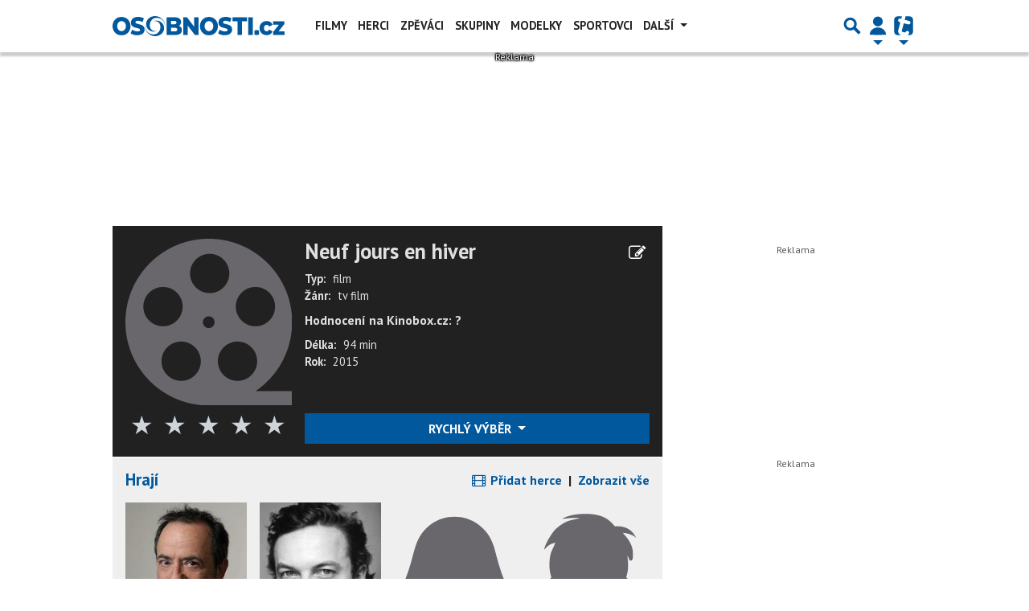

--- FILE ---
content_type: text/html; charset=utf-8
request_url: https://www.google.com/recaptcha/api2/aframe
body_size: 250
content:
<!DOCTYPE HTML><html><head><meta http-equiv="content-type" content="text/html; charset=UTF-8"></head><body><script nonce="qR4DwsGxOYI1cVFhuVxpKw">/** Anti-fraud and anti-abuse applications only. See google.com/recaptcha */ try{var clients={'sodar':'https://pagead2.googlesyndication.com/pagead/sodar?'};window.addEventListener("message",function(a){try{if(a.source===window.parent){var b=JSON.parse(a.data);var c=clients[b['id']];if(c){var d=document.createElement('img');d.src=c+b['params']+'&rc='+(localStorage.getItem("rc::a")?sessionStorage.getItem("rc::b"):"");window.document.body.appendChild(d);sessionStorage.setItem("rc::e",parseInt(sessionStorage.getItem("rc::e")||0)+1);localStorage.setItem("rc::h",'1769151237832');}}}catch(b){}});window.parent.postMessage("_grecaptcha_ready", "*");}catch(b){}</script></body></html>

--- FILE ---
content_type: application/javascript; charset=utf-8
request_url: https://fundingchoicesmessages.google.com/f/AGSKWxVw5Cv6VcqH6Qanr9rnoJoipXlULQ1Ib8O6am6KLOi4ff8fQIhz6W8cjuAfK_hdpc66ENrWjG7uaEtNzXlWZjdosZLwPEh6jRaQohC0UdBrzjjTeKi12wVx-EcaWG7ndIHYhyBPAjDG3KQAJtKVfUChLN3eawV0ve74UM61mhzuPNpHLDlB3pmXc9wE/_/cam4pop2.js/images/adv./ad300x250._plus/ads//adfile.
body_size: -1290
content:
window['37f9c6ff-62b2-4aa6-925a-b6efd48eca40'] = true;

--- FILE ---
content_type: text/plain
request_url: https://www.google-analytics.com/j/collect?v=1&_v=j102&a=1216738860&t=pageview&_s=1&dl=https%3A%2F%2Ffilm.osobnosti.cz%2Fneuf-jours-en-hiver-1818238&ul=en-us%40posix&dt=Neuf%20jours%20en%20hiver%20%7C%20OSOBNOSTI.CZ&sr=1280x720&vp=1280x720&_u=IEBAAAABAAAAACAAI~&jid=1127809788&gjid=1630277076&cid=591985369.1769151234&tid=UA-5408301-1&_gid=2107842356.1769151234&_r=1&_slc=1&z=1227100292
body_size: -451
content:
2,cG-WPK9D3NK6Q